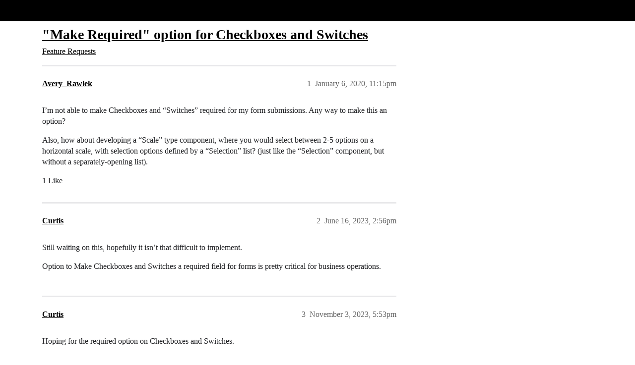

--- FILE ---
content_type: text/html; charset=utf-8
request_url: https://community.glideapps.com/t/make-required-option-for-checkboxes-and-switches/3381
body_size: 5271
content:
<!DOCTYPE html>
<html lang="en">
  <head>
    <meta charset="utf-8">
    <title>&quot;Make Required&quot; option for Checkboxes and Switches - Feature Requests - Glide Community</title>
    <meta name="description" content="I’m not able to make Checkboxes and “Switches” required for my form submissions. Any way to make this an option? 
Also, how about developing a “Scale” type component, where you would select between 2-5 options on a horiz&amp;hellip;">
    <meta name="generator" content="Discourse 2026.1.0-latest - https://github.com/discourse/discourse version e47c03d223945e2c161e14ba0974f45114ae4ef5">
<link rel="icon" type="image/png" href="https://us1.discourse-cdn.com/flex002/uploads/glideapps/optimized/3X/8/e/8e6a49b77ba68530035129040f3be9a9f0bbc4d4_2_32x32.png">
<link rel="apple-touch-icon" type="image/png" href="https://us1.discourse-cdn.com/flex002/uploads/glideapps/optimized/3X/9/6/96d807f11c963d8172e3b836c3b6e02f332832b7_2_180x180.png">
<meta name="theme-color" media="(prefers-color-scheme: light)" content="#000000">
<meta name="theme-color" media="(prefers-color-scheme: dark)" content="#000000">

<meta name="color-scheme" content="light dark">

<meta name="viewport" content="width=device-width, initial-scale=1.0, minimum-scale=1.0, viewport-fit=cover">
<link rel="canonical" href="https://community.glideapps.com/t/make-required-option-for-checkboxes-and-switches/3381" />


<link rel="search" type="application/opensearchdescription+xml" href="https://community.glideapps.com/opensearch.xml" title="Glide Community Search">

    
    <link href="https://sea2.discourse-cdn.com/flex002/stylesheets/color_definitions_glide-light_2_3_e786f05ee6bd7e3f502d188c9313615f31bd093b.css?__ws=community.glideapps.com" media="(prefers-color-scheme: light)" rel="stylesheet" class="light-scheme" data-scheme-id="2"/><link href="https://sea2.discourse-cdn.com/flex002/stylesheets/color_definitions_glide-dark_1_3_722432a26e7d381cc653b676dcd78e6ead19fe7d.css?__ws=community.glideapps.com" media="(prefers-color-scheme: dark)" rel="stylesheet" class="dark-scheme" data-scheme-id="1"/>

<link href="https://sea2.discourse-cdn.com/flex002/stylesheets/common_edafea05f5ab848107675da8af8c0c924a698445.css?__ws=community.glideapps.com" media="all" rel="stylesheet" data-target="common"  />

  <link href="https://sea2.discourse-cdn.com/flex002/stylesheets/mobile_edafea05f5ab848107675da8af8c0c924a698445.css?__ws=community.glideapps.com" media="(max-width: 39.99999rem)" rel="stylesheet" data-target="mobile"  />
  <link href="https://sea2.discourse-cdn.com/flex002/stylesheets/desktop_edafea05f5ab848107675da8af8c0c924a698445.css?__ws=community.glideapps.com" media="(min-width: 40rem)" rel="stylesheet" data-target="desktop"  />



    <link href="https://sea2.discourse-cdn.com/flex002/stylesheets/automation_edafea05f5ab848107675da8af8c0c924a698445.css?__ws=community.glideapps.com" media="all" rel="stylesheet" data-target="automation"  />
    <link href="https://sea2.discourse-cdn.com/flex002/stylesheets/chat_edafea05f5ab848107675da8af8c0c924a698445.css?__ws=community.glideapps.com" media="all" rel="stylesheet" data-target="chat"  />
    <link href="https://sea2.discourse-cdn.com/flex002/stylesheets/checklist_edafea05f5ab848107675da8af8c0c924a698445.css?__ws=community.glideapps.com" media="all" rel="stylesheet" data-target="checklist"  />
    <link href="https://sea2.discourse-cdn.com/flex002/stylesheets/discourse-ai_edafea05f5ab848107675da8af8c0c924a698445.css?__ws=community.glideapps.com" media="all" rel="stylesheet" data-target="discourse-ai"  />
    <link href="https://sea2.discourse-cdn.com/flex002/stylesheets/discourse-cakeday_edafea05f5ab848107675da8af8c0c924a698445.css?__ws=community.glideapps.com" media="all" rel="stylesheet" data-target="discourse-cakeday"  />
    <link href="https://sea2.discourse-cdn.com/flex002/stylesheets/discourse-chat-integration_edafea05f5ab848107675da8af8c0c924a698445.css?__ws=community.glideapps.com" media="all" rel="stylesheet" data-target="discourse-chat-integration"  />
    <link href="https://sea2.discourse-cdn.com/flex002/stylesheets/discourse-data-explorer_edafea05f5ab848107675da8af8c0c924a698445.css?__ws=community.glideapps.com" media="all" rel="stylesheet" data-target="discourse-data-explorer"  />
    <link href="https://sea2.discourse-cdn.com/flex002/stylesheets/discourse-details_edafea05f5ab848107675da8af8c0c924a698445.css?__ws=community.glideapps.com" media="all" rel="stylesheet" data-target="discourse-details"  />
    <link href="https://sea2.discourse-cdn.com/flex002/stylesheets/discourse-docs_edafea05f5ab848107675da8af8c0c924a698445.css?__ws=community.glideapps.com" media="all" rel="stylesheet" data-target="discourse-docs"  />
    <link href="https://sea2.discourse-cdn.com/flex002/stylesheets/discourse-gamification_edafea05f5ab848107675da8af8c0c924a698445.css?__ws=community.glideapps.com" media="all" rel="stylesheet" data-target="discourse-gamification"  />
    <link href="https://sea2.discourse-cdn.com/flex002/stylesheets/discourse-github_edafea05f5ab848107675da8af8c0c924a698445.css?__ws=community.glideapps.com" media="all" rel="stylesheet" data-target="discourse-github"  />
    <link href="https://sea2.discourse-cdn.com/flex002/stylesheets/discourse-lazy-videos_edafea05f5ab848107675da8af8c0c924a698445.css?__ws=community.glideapps.com" media="all" rel="stylesheet" data-target="discourse-lazy-videos"  />
    <link href="https://sea2.discourse-cdn.com/flex002/stylesheets/discourse-local-dates_edafea05f5ab848107675da8af8c0c924a698445.css?__ws=community.glideapps.com" media="all" rel="stylesheet" data-target="discourse-local-dates"  />
    <link href="https://sea2.discourse-cdn.com/flex002/stylesheets/discourse-policy_edafea05f5ab848107675da8af8c0c924a698445.css?__ws=community.glideapps.com" media="all" rel="stylesheet" data-target="discourse-policy"  />
    <link href="https://sea2.discourse-cdn.com/flex002/stylesheets/discourse-post-voting_edafea05f5ab848107675da8af8c0c924a698445.css?__ws=community.glideapps.com" media="all" rel="stylesheet" data-target="discourse-post-voting"  />
    <link href="https://sea2.discourse-cdn.com/flex002/stylesheets/discourse-presence_edafea05f5ab848107675da8af8c0c924a698445.css?__ws=community.glideapps.com" media="all" rel="stylesheet" data-target="discourse-presence"  />
    <link href="https://sea2.discourse-cdn.com/flex002/stylesheets/discourse-reactions_edafea05f5ab848107675da8af8c0c924a698445.css?__ws=community.glideapps.com" media="all" rel="stylesheet" data-target="discourse-reactions"  />
    <link href="https://sea2.discourse-cdn.com/flex002/stylesheets/discourse-solved_edafea05f5ab848107675da8af8c0c924a698445.css?__ws=community.glideapps.com" media="all" rel="stylesheet" data-target="discourse-solved"  />
    <link href="https://sea2.discourse-cdn.com/flex002/stylesheets/discourse-templates_edafea05f5ab848107675da8af8c0c924a698445.css?__ws=community.glideapps.com" media="all" rel="stylesheet" data-target="discourse-templates"  />
    <link href="https://sea2.discourse-cdn.com/flex002/stylesheets/discourse-topic-voting_edafea05f5ab848107675da8af8c0c924a698445.css?__ws=community.glideapps.com" media="all" rel="stylesheet" data-target="discourse-topic-voting"  />
    <link href="https://sea2.discourse-cdn.com/flex002/stylesheets/discourse-user-notes_edafea05f5ab848107675da8af8c0c924a698445.css?__ws=community.glideapps.com" media="all" rel="stylesheet" data-target="discourse-user-notes"  />
    <link href="https://sea2.discourse-cdn.com/flex002/stylesheets/discourse-yearly-review_edafea05f5ab848107675da8af8c0c924a698445.css?__ws=community.glideapps.com" media="all" rel="stylesheet" data-target="discourse-yearly-review"  />
    <link href="https://sea2.discourse-cdn.com/flex002/stylesheets/footnote_edafea05f5ab848107675da8af8c0c924a698445.css?__ws=community.glideapps.com" media="all" rel="stylesheet" data-target="footnote"  />
    <link href="https://sea2.discourse-cdn.com/flex002/stylesheets/hosted-site_edafea05f5ab848107675da8af8c0c924a698445.css?__ws=community.glideapps.com" media="all" rel="stylesheet" data-target="hosted-site"  />
    <link href="https://sea2.discourse-cdn.com/flex002/stylesheets/poll_edafea05f5ab848107675da8af8c0c924a698445.css?__ws=community.glideapps.com" media="all" rel="stylesheet" data-target="poll"  />
    <link href="https://sea2.discourse-cdn.com/flex002/stylesheets/spoiler-alert_edafea05f5ab848107675da8af8c0c924a698445.css?__ws=community.glideapps.com" media="all" rel="stylesheet" data-target="spoiler-alert"  />
    <link href="https://sea2.discourse-cdn.com/flex002/stylesheets/chat_mobile_edafea05f5ab848107675da8af8c0c924a698445.css?__ws=community.glideapps.com" media="(max-width: 39.99999rem)" rel="stylesheet" data-target="chat_mobile"  />
    <link href="https://sea2.discourse-cdn.com/flex002/stylesheets/discourse-ai_mobile_edafea05f5ab848107675da8af8c0c924a698445.css?__ws=community.glideapps.com" media="(max-width: 39.99999rem)" rel="stylesheet" data-target="discourse-ai_mobile"  />
    <link href="https://sea2.discourse-cdn.com/flex002/stylesheets/discourse-gamification_mobile_edafea05f5ab848107675da8af8c0c924a698445.css?__ws=community.glideapps.com" media="(max-width: 39.99999rem)" rel="stylesheet" data-target="discourse-gamification_mobile"  />
    <link href="https://sea2.discourse-cdn.com/flex002/stylesheets/discourse-post-voting_mobile_edafea05f5ab848107675da8af8c0c924a698445.css?__ws=community.glideapps.com" media="(max-width: 39.99999rem)" rel="stylesheet" data-target="discourse-post-voting_mobile"  />
    <link href="https://sea2.discourse-cdn.com/flex002/stylesheets/discourse-reactions_mobile_edafea05f5ab848107675da8af8c0c924a698445.css?__ws=community.glideapps.com" media="(max-width: 39.99999rem)" rel="stylesheet" data-target="discourse-reactions_mobile"  />
    <link href="https://sea2.discourse-cdn.com/flex002/stylesheets/discourse-solved_mobile_edafea05f5ab848107675da8af8c0c924a698445.css?__ws=community.glideapps.com" media="(max-width: 39.99999rem)" rel="stylesheet" data-target="discourse-solved_mobile"  />
    <link href="https://sea2.discourse-cdn.com/flex002/stylesheets/discourse-topic-voting_mobile_edafea05f5ab848107675da8af8c0c924a698445.css?__ws=community.glideapps.com" media="(max-width: 39.99999rem)" rel="stylesheet" data-target="discourse-topic-voting_mobile"  />
    <link href="https://sea2.discourse-cdn.com/flex002/stylesheets/chat_desktop_edafea05f5ab848107675da8af8c0c924a698445.css?__ws=community.glideapps.com" media="(min-width: 40rem)" rel="stylesheet" data-target="chat_desktop"  />
    <link href="https://sea2.discourse-cdn.com/flex002/stylesheets/discourse-ai_desktop_edafea05f5ab848107675da8af8c0c924a698445.css?__ws=community.glideapps.com" media="(min-width: 40rem)" rel="stylesheet" data-target="discourse-ai_desktop"  />
    <link href="https://sea2.discourse-cdn.com/flex002/stylesheets/discourse-gamification_desktop_edafea05f5ab848107675da8af8c0c924a698445.css?__ws=community.glideapps.com" media="(min-width: 40rem)" rel="stylesheet" data-target="discourse-gamification_desktop"  />
    <link href="https://sea2.discourse-cdn.com/flex002/stylesheets/discourse-post-voting_desktop_edafea05f5ab848107675da8af8c0c924a698445.css?__ws=community.glideapps.com" media="(min-width: 40rem)" rel="stylesheet" data-target="discourse-post-voting_desktop"  />
    <link href="https://sea2.discourse-cdn.com/flex002/stylesheets/discourse-reactions_desktop_edafea05f5ab848107675da8af8c0c924a698445.css?__ws=community.glideapps.com" media="(min-width: 40rem)" rel="stylesheet" data-target="discourse-reactions_desktop"  />
    <link href="https://sea2.discourse-cdn.com/flex002/stylesheets/discourse-topic-voting_desktop_edafea05f5ab848107675da8af8c0c924a698445.css?__ws=community.glideapps.com" media="(min-width: 40rem)" rel="stylesheet" data-target="discourse-topic-voting_desktop"  />
    <link href="https://sea2.discourse-cdn.com/flex002/stylesheets/poll_desktop_edafea05f5ab848107675da8af8c0c924a698445.css?__ws=community.glideapps.com" media="(min-width: 40rem)" rel="stylesheet" data-target="poll_desktop"  />

  <link href="https://sea2.discourse-cdn.com/flex002/stylesheets/common_theme_10_ff3099afa0e3ec9670102dc7d48af3263ac7870d.css?__ws=community.glideapps.com" media="all" rel="stylesheet" data-target="common_theme" data-theme-id="10" data-theme-name="custom header links"/>
<link href="https://sea2.discourse-cdn.com/flex002/stylesheets/common_theme_3_0f714c6b3b9b9f1553c8a8fbe64f36fdd0ae5939.css?__ws=community.glideapps.com" media="all" rel="stylesheet" data-target="common_theme" data-theme-id="3" data-theme-name="default"/>
    
    

    <meta name="google-site-verification" content="nhpl-bWF0A0fZOPH6TkF8coPRnA5AcKcvE3Py0txlQ4">
<script defer="" src="https://sea2.discourse-cdn.com/flex002/theme-javascripts/aebf8309bacf0f435e657fed1f3bddab6f580195.js?__ws=community.glideapps.com" data-theme-id="3" nonce="1zYOPhpQDgQQGlv7SXMNNbrKc"></script>
    <meta id="data-ga-universal-analytics" data-tracking-code="G-MB6SN3XQYK" data-json="{&quot;cookieDomain&quot;:&quot;auto&quot;}" data-auto-link-domains="">

  <script async src="https://www.googletagmanager.com/gtag/js?id=G-MB6SN3XQYK" nonce="1zYOPhpQDgQQGlv7SXMNNbrKc"></script>
  <script defer src="https://us1.discourse-cdn.com/flex002/assets/google-universal-analytics-v4-ba0fc09a.br.js" data-discourse-entrypoint="google-universal-analytics-v4" nonce="1zYOPhpQDgQQGlv7SXMNNbrKc"></script>


        <link rel="alternate nofollow" type="application/rss+xml" title="RSS feed of &#39;&quot;Make Required&quot; option for Checkboxes and Switches&#39;" href="https://community.glideapps.com/t/make-required-option-for-checkboxes-and-switches/3381.rss" />
    <meta property="og:site_name" content="Glide Community" />
<meta property="og:type" content="website" />
<meta name="twitter:card" content="summary_large_image" />
<meta name="twitter:image" content="https://us1.discourse-cdn.com/flex002/uploads/glideapps/original/3X/7/1/71a502e8478399a76a020d0b12968bc97a96683a.png" />
<meta property="og:image" content="https://us1.discourse-cdn.com/flex002/uploads/glideapps/original/3X/8/6/8629e7639ae7b89bc6d3b483d3a56f18fec27be3.png" />
<meta property="og:url" content="https://community.glideapps.com/t/make-required-option-for-checkboxes-and-switches/3381" />
<meta name="twitter:url" content="https://community.glideapps.com/t/make-required-option-for-checkboxes-and-switches/3381" />
<meta property="og:title" content="&quot;Make Required&quot; option for Checkboxes and Switches" />
<meta name="twitter:title" content="&quot;Make Required&quot; option for Checkboxes and Switches" />
<meta property="og:description" content="I’m not able to make Checkboxes and “Switches” required for my form submissions. Any way to make this an option?  Also, how about developing a “Scale” type component, where you would select between 2-5 options on a horizontal scale, with selection options defined by a “Selection” list? (just like the “Selection” component, but without a separately-opening list)." />
<meta name="twitter:description" content="I’m not able to make Checkboxes and “Switches” required for my form submissions. Any way to make this an option?  Also, how about developing a “Scale” type component, where you would select between 2-5 options on a horizontal scale, with selection options defined by a “Selection” list? (just like the “Selection” component, but without a separately-opening list)." />
<meta property="og:article:section" content="Feature Requests" />
<meta property="og:article:section:color" content="F9EE8E" />
<meta name="twitter:label1" value="Reading time" />
<meta name="twitter:data1" value="1 mins 🕑" />
<meta name="twitter:label2" value="Likes" />
<meta name="twitter:data2" value="1 ❤" />
<meta property="article:published_time" content="2020-01-06T23:15:52+00:00" />
<meta property="og:ignore_canonical" content="true" />


    <script type="application/ld+json">{"@context":"http://schema.org","@type":"QAPage","name":"\"Make Required\" option for Checkboxes and Switches","mainEntity":{"@type":"Question","name":"\"Make Required\" option for Checkboxes and Switches","text":"I’m not able to make Checkboxes and “Switches” required for my form submissions. Any way to make this an option?\n\nAlso, how about developing a “Scale” type component, where you would select between 2-5 options on a horizontal scale, with selection options defined by a “Selection” list? (just like th&hellip;","upvoteCount":1,"answerCount":0,"datePublished":"2020-01-06T23:15:52.332Z","author":{"@type":"Person","name":"Avery_Rawlek","url":"https://community.glideapps.com/u/Avery_Rawlek"}}}</script>
  </head>
  <body class="crawler ">
    <!-- Test header -->
    <header>
  <a href="/">Glide Community</a>
</header>

    <div id="main-outlet" class="wrap" role="main">
        <div id="topic-title">
    <h1>
      <a href="/t/make-required-option-for-checkboxes-and-switches/3381">&quot;Make Required&quot; option for Checkboxes and Switches</a>
    </h1>

      <div class="topic-category" itemscope itemtype="http://schema.org/BreadcrumbList">
          <span itemprop="itemListElement" itemscope itemtype="http://schema.org/ListItem">
            <a href="/c/feature-requests/9" class="badge-wrapper bullet" itemprop="item">
              <span class='badge-category-bg' style='background-color: #F9EE8E'></span>
              <span class='badge-category clear-badge'>
                <span class='category-name' itemprop='name'>Feature Requests</span>
              </span>
            </a>
            <meta itemprop="position" content="1" />
          </span>
      </div>

  </div>

  

    <div itemscope itemtype='http://schema.org/DiscussionForumPosting'>
      <meta itemprop='headline' content='&quot;Make Required&quot; option for Checkboxes and Switches'>
      <link itemprop='url' href='https://community.glideapps.com/t/make-required-option-for-checkboxes-and-switches/3381'>
      <meta itemprop='datePublished' content='2020-01-06T23:15:52Z'>
        <meta itemprop='articleSection' content='Feature Requests'>
      <meta itemprop='keywords' content=''>
      <div itemprop='publisher' itemscope itemtype="http://schema.org/Organization">
        <meta itemprop='name' content='typeguard, Inc.'>
          <div itemprop='logo' itemscope itemtype="http://schema.org/ImageObject">
            <meta itemprop='url' content='https://us1.discourse-cdn.com/flex002/uploads/glideapps/original/3X/b/8/b8dde91e69cb508bcc9c917c1b937a891bffe354.png'>
          </div>
      </div>


          <div id='post_1'  class='topic-body crawler-post'>
            <div class='crawler-post-meta'>
              <span class="creator" itemprop="author" itemscope itemtype="http://schema.org/Person">
                <a itemprop="url" rel='nofollow' href='https://community.glideapps.com/u/Avery_Rawlek'><span itemprop='name'>Avery_Rawlek</span></a>
                
              </span>

                <link itemprop="mainEntityOfPage" href="https://community.glideapps.com/t/make-required-option-for-checkboxes-and-switches/3381">


              <span class="crawler-post-infos">
                  <time  datetime='2020-01-06T23:15:52Z' class='post-time'>
                    January 6, 2020, 11:15pm
                  </time>
                  <meta itemprop='dateModified' content='2020-01-06T23:15:52Z'>
              <span itemprop='position'>1</span>
              </span>
            </div>
            <div class='post' itemprop='text'>
              <p>I’m not able to make Checkboxes and “Switches” required for my form submissions. Any way to make this an option?</p>
<p>Also, how about developing a “Scale” type component, where you would select between 2-5 options on a horizontal scale, with selection options defined by a “Selection” list? (just like the “Selection” component, but without a separately-opening list).</p>
            </div>

            <div itemprop="interactionStatistic" itemscope itemtype="http://schema.org/InteractionCounter">
              <meta itemprop="interactionType" content="http://schema.org/LikeAction"/>
              <meta itemprop="userInteractionCount" content="1" />
              <span class='post-likes'>1 Like</span>
            </div>


            
          </div>
          <div id='post_2' itemprop='comment' itemscope itemtype='http://schema.org/Comment' class='topic-body crawler-post'>
            <div class='crawler-post-meta'>
              <span class="creator" itemprop="author" itemscope itemtype="http://schema.org/Person">
                <a itemprop="url" rel='nofollow' href='https://community.glideapps.com/u/Curtis'><span itemprop='name'>Curtis</span></a>
                
              </span>



              <span class="crawler-post-infos">
                  <time itemprop='datePublished' datetime='2023-06-16T14:56:49Z' class='post-time'>
                    June 16, 2023,  2:56pm
                  </time>
                  <meta itemprop='dateModified' content='2023-06-16T14:56:49Z'>
              <span itemprop='position'>2</span>
              </span>
            </div>
            <div class='post' itemprop='text'>
              <p>Still waiting on this, hopefully it isn’t that difficult to implement.</p>
<p>Option to Make Checkboxes and Switches a required field for forms is pretty critical for business operations.</p>
            </div>

            <div itemprop="interactionStatistic" itemscope itemtype="http://schema.org/InteractionCounter">
              <meta itemprop="interactionType" content="http://schema.org/LikeAction"/>
              <meta itemprop="userInteractionCount" content="0" />
              <span class='post-likes'></span>
            </div>


            
          </div>
          <div id='post_3' itemprop='comment' itemscope itemtype='http://schema.org/Comment' class='topic-body crawler-post'>
            <div class='crawler-post-meta'>
              <span class="creator" itemprop="author" itemscope itemtype="http://schema.org/Person">
                <a itemprop="url" rel='nofollow' href='https://community.glideapps.com/u/Curtis'><span itemprop='name'>Curtis</span></a>
                
              </span>



              <span class="crawler-post-infos">
                  <time itemprop='datePublished' datetime='2023-11-03T17:53:37Z' class='post-time'>
                    November 3, 2023,  5:53pm
                  </time>
                  <meta itemprop='dateModified' content='2023-11-03T17:53:37Z'>
              <span itemprop='position'>3</span>
              </span>
            </div>
            <div class='post' itemprop='text'>
              <p>Hoping for the required option on Checkboxes and Switches.</p>
<p>This is key for forms with critical control points, requiring an operator to confirm an action before they can proceed.</p>
            </div>

            <div itemprop="interactionStatistic" itemscope itemtype="http://schema.org/InteractionCounter">
              <meta itemprop="interactionType" content="http://schema.org/LikeAction"/>
              <meta itemprop="userInteractionCount" content="0" />
              <span class='post-likes'></span>
            </div>


            
          </div>
          <div id='post_4' itemprop='comment' itemscope itemtype='http://schema.org/Comment' class='topic-body crawler-post'>
            <div class='crawler-post-meta'>
              <span class="creator" itemprop="author" itemscope itemtype="http://schema.org/Person">
                <a itemprop="url" rel='nofollow' href='https://community.glideapps.com/u/Curtis'><span itemprop='name'>Curtis</span></a>
                
              </span>



              <span class="crawler-post-infos">
                  <time itemprop='datePublished' datetime='2023-12-06T17:11:45Z' class='post-time'>
                    December 6, 2023,  5:11pm
                  </time>
                  <meta itemprop='dateModified' content='2023-12-06T17:11:45Z'>
              <span itemprop='position'>4</span>
              </span>
            </div>
            <div class='post' itemprop='text'>
              <p>We have started using a hint element with visibility controls as a warning on forms if all checkboxes are not ticked.<br>
Wish required field was an option for the checkbox element <a class="mention" href="/u/david">@david</a></p>
            </div>

            <div itemprop="interactionStatistic" itemscope itemtype="http://schema.org/InteractionCounter">
              <meta itemprop="interactionType" content="http://schema.org/LikeAction"/>
              <meta itemprop="userInteractionCount" content="0" />
              <span class='post-likes'></span>
            </div>


            
          </div>
    </div>


    <div id="related-topics" class="more-topics__list " role="complementary" aria-labelledby="related-topics-title">
  <h3 id="related-topics-title" class="more-topics__list-title">
    Related topics
  </h3>
  <div class="topic-list-container" itemscope itemtype='http://schema.org/ItemList'>
    <meta itemprop='itemListOrder' content='http://schema.org/ItemListOrderDescending'>
    <table class='topic-list'>
      <thead>
        <tr>
          <th>Topic</th>
          <th></th>
          <th class="replies">Replies</th>
          <th class="views">Views</th>
          <th>Activity</th>
        </tr>
      </thead>
      <tbody>
          <tr class="topic-list-item" id="topic-list-item-70635">
            <td class="main-link" itemprop='itemListElement' itemscope itemtype='http://schema.org/ListItem'>
              <meta itemprop='position' content='1'>
              <span class="link-top-line">
                <a itemprop='url' href='https://community.glideapps.com/t/switch-checkbox-required-field-option/70635' class='title raw-link raw-topic-link'>Switch/Checkbox - Required Field Option</a>
              </span>
              <div class="link-bottom-line">
                  <a href='/c/feature-requests/9' class='badge-wrapper bullet'>
                    <span class='badge-category-bg' style='background-color: #F9EE8E'></span>
                    <span class='badge-category clear-badge'>
                      <span class='category-name'>Feature Requests</span>
                    </span>
                  </a>
                  <div class="discourse-tags">
                  </div>
              </div>
            </td>
            <td class="replies">
              <span class='posts' title='posts'>4</span>
            </td>
            <td class="views">
              <span class='views' title='views'>160</span>
            </td>
            <td>
              August 20, 2024
            </td>
          </tr>
          <tr class="topic-list-item" id="topic-list-item-59999">
            <td class="main-link" itemprop='itemListElement' itemscope itemtype='http://schema.org/ListItem'>
              <meta itemprop='position' content='2'>
              <span class="link-top-line">
                <a itemprop='url' href='https://community.glideapps.com/t/make-switch-checkbox-component-required-possible/59999' class='title raw-link raw-topic-link'>Make Switch/Checkbox component &quot;required&quot; possible?</a>
              </span>
              <div class="link-bottom-line">
                  <a href='/c/help-how-to/27' class='badge-wrapper bullet'>
                    <span class='badge-category-bg' style='background-color: #887EF9'></span>
                    <span class='badge-category clear-badge'>
                      <span class='category-name'>Ask for Help</span>
                    </span>
                  </a>
                  <div class="discourse-tags">
                  </div>
              </div>
            </td>
            <td class="replies">
              <span class='posts' title='posts'>7</span>
            </td>
            <td class="views">
              <span class='views' title='views'>796</span>
            </td>
            <td>
              April 2, 2023
            </td>
          </tr>
          <tr class="topic-list-item" id="topic-list-item-48043">
            <td class="main-link" itemprop='itemListElement' itemscope itemtype='http://schema.org/ListItem'>
              <meta itemprop='position' content='3'>
              <span class="link-top-line">
                <a itemprop='url' href='https://community.glideapps.com/t/required-entry-boxes-in-new-screen-very-simple-improvement/48043' class='title raw-link raw-topic-link'>Required Entry Boxes In New Screen (very simple improvement)</a>
              </span>
              <div class="link-bottom-line">
                  <a href='/c/feature-requests/9' class='badge-wrapper bullet'>
                    <span class='badge-category-bg' style='background-color: #F9EE8E'></span>
                    <span class='badge-category clear-badge'>
                      <span class='category-name'>Feature Requests</span>
                    </span>
                  </a>
                  <div class="discourse-tags">
                  </div>
              </div>
            </td>
            <td class="replies">
              <span class='posts' title='posts'>1</span>
            </td>
            <td class="views">
              <span class='views' title='views'>203</span>
            </td>
            <td>
              August 29, 2022
            </td>
          </tr>
          <tr class="topic-list-item" id="topic-list-item-4119">
            <td class="main-link" itemprop='itemListElement' itemscope itemtype='http://schema.org/ListItem'>
              <meta itemprop='position' content='4'>
              <span class="link-top-line">
                <a itemprop='url' href='https://community.glideapps.com/t/check-box-required-feature-before-submit/4119' class='title raw-link raw-topic-link'>Check box required feature before submit</a>
              </span>
              <div class="link-bottom-line">
                  <a href='/c/feature-requests/9' class='badge-wrapper bullet'>
                    <span class='badge-category-bg' style='background-color: #F9EE8E'></span>
                    <span class='badge-category clear-badge'>
                      <span class='category-name'>Feature Requests</span>
                    </span>
                  </a>
                  <div class="discourse-tags">
                  </div>
              </div>
            </td>
            <td class="replies">
              <span class='posts' title='posts'>2</span>
            </td>
            <td class="views">
              <span class='views' title='views'>377</span>
            </td>
            <td>
              January 30, 2020
            </td>
          </tr>
          <tr class="topic-list-item" id="topic-list-item-2457">
            <td class="main-link" itemprop='itemListElement' itemscope itemtype='http://schema.org/ListItem'>
              <meta itemprop='position' content='5'>
              <span class="link-top-line">
                <a itemprop='url' href='https://community.glideapps.com/t/bug-make-required-checkbox-for-all-edit-components-is-missing/2457' class='title raw-link raw-topic-link'>BUG: &#39;Make Required&#39; checkbox for ALL edit components is missing?</a>
              </span>
              <div class="link-bottom-line">
                  <a href='/c/bugs/7' class='badge-wrapper bullet'>
                    <span class='badge-category-bg' style='background-color: #ED207B'></span>
                    <span class='badge-category clear-badge'>
                      <span class='category-name'>Report a Bug</span>
                    </span>
                  </a>
                  <div class="discourse-tags">
                  </div>
              </div>
            </td>
            <td class="replies">
              <span class='posts' title='posts'>1</span>
            </td>
            <td class="views">
              <span class='views' title='views'>281</span>
            </td>
            <td>
              November 27, 2019
            </td>
          </tr>
      </tbody>
    </table>
  </div>
</div>





    </div>
    <footer class="container wrap">
  <nav class='crawler-nav'>
    <ul>
      <li itemscope itemtype='http://schema.org/SiteNavigationElement'>
        <span itemprop='name'>
          <a href='/' itemprop="url">Home </a>
        </span>
      </li>
      <li itemscope itemtype='http://schema.org/SiteNavigationElement'>
        <span itemprop='name'>
          <a href='/categories' itemprop="url">Categories </a>
        </span>
      </li>
      <li itemscope itemtype='http://schema.org/SiteNavigationElement'>
        <span itemprop='name'>
          <a href='/guidelines' itemprop="url">Guidelines </a>
        </span>
      </li>
        <li itemscope itemtype='http://schema.org/SiteNavigationElement'>
          <span itemprop='name'>
            <a href='https://www.glideapps.com/legal/terms' itemprop="url">Terms of Service </a>
          </span>
        </li>
        <li itemscope itemtype='http://schema.org/SiteNavigationElement'>
          <span itemprop='name'>
            <a href='https://www.glideapps.com/legal/privacy' itemprop="url">Privacy Policy </a>
          </span>
        </li>
    </ul>
  </nav>
  <p class='powered-by-link'>Powered by <a href="https://www.discourse.org">Discourse</a>, best viewed with JavaScript enabled</p>
</footer>

    <div class="footer-copy">

<p>Glide's mission is to put the power, beauty, and magic of software development into the hands of a billion new creators. <a href="https://www.glideapps.com/jobs">Join us.</a></p>
<p><a href="https://community.glideapps.com/pub/code-of-conduct">Community Code of Conduct</a> | <a href="https://status.glideapps.com/">Status</a> | <a href="https://www.glideapps.com/legal/terms">Terms</a> | <a href="https://www.glideapps.com/legal/privacy">Privacy</a> | <a href="https://www.glideapps.com/legal/open-source">OSS</a> | <a href="https://glideapps.com/sitemap.xml">Sitemap</a> | <a href="mailto:hello@glideapps.com">Contact Us</a></p>

</div>
    <script type="text/javascript" id="hs-script-loader" async="" defer="" src="//js.hs-scripts.com/19936848.js" nonce="1zYOPhpQDgQQGlv7SXMNNbrKc"></script>
<noscript><iframe src="https://www.googletagmanager.com/ns.html?id=GTM-5MXCZVT" height="0" width="0" style="display:none;visibility:hidden"></iframe></noscript>
  </body>
  
</html>


--- FILE ---
content_type: text/css
request_url: https://sea2.discourse-cdn.com/flex002/stylesheets/color_definitions_glide-light_2_3_e786f05ee6bd7e3f502d188c9313615f31bd093b.css?__ws=community.glideapps.com
body_size: 2027
content:
:root{--csstools-color-scheme--light:initial;color-scheme:light;--scheme-type: light;--primary: #202124;--secondary: #ffffff;--tertiary: #000000;--quaternary: #0ABDC3;--header_background: #000000;--header_primary: #ffffff;--highlight: #F9EE8E;--danger: #FFD2E1;--success: #887EF9;--love: #FF6C44;--d-selected: #e7e8ea;--d-selected-hover: rgb(235.8, 236.6, 238.2);--d-hover: #f1f1f2;--always-black-rgb: 0, 0, 0;--primary-rgb: 32, 33, 36;--primary-low-rgb: 232, 232, 234;--primary-very-low-rgb: 248, 248, 249;--secondary-rgb: 255, 255, 255;--header_background-rgb: 0, 0, 0;--tertiary-rgb: 0, 0, 0;--highlight-rgb: 249, 238, 142;--success-rgb: 136, 126, 249;--primary-very-low: rgb(247.98, 248.175, 248.76);--primary-low: rgb(231.6, 232.25, 234.2);--primary-low-mid: rgb(184.8, 186.75, 192.6);--primary-medium: rgb(138, 141.25, 151);--primary-high: rgb(94.4, 97.35, 106.2);--primary-very-high: rgb(63.2, 65.175, 71.1);--primary-50: rgb(247.98, 248.175, 248.76);--primary-100: rgb(240.96, 241.35, 242.52);--primary-200: rgb(231.6, 232.25, 234.2);--primary-300: rgb(208.2, 209.5, 213.4);--primary-400: rgb(184.8, 186.75, 192.6);--primary-500: rgb(161.4, 164, 171.8);--primary-600: rgb(138, 141.25, 151);--primary-700: rgb(111.04, 114.51, 124.92);--primary-800: rgb(94.4, 97.35, 106.2);--primary-900: rgb(63.2, 65.175, 71.1);--header_primary-low: rgb(80.6380803343, 80.6380803343, 80.6380803343);--header_primary-low-mid: rgb(150.860034469, 150.860034469, 150.860034469);--header_primary-medium: rgb(189.1130614209, 189.1130614209, 189.1130614209);--header_primary-high: rgb(213.3483067662, 213.3483067662, 213.3483067662);--header_primary-very-high: rgb(241.9142410029, 241.9142410029, 241.9142410029);--secondary-low: rgb(76.5, 76.5, 76.5);--secondary-medium: rgb(127.5, 127.5, 127.5);--secondary-high: rgb(165.75, 165.75, 165.75);--secondary-very-high: rgb(237.15, 237.15, 237.15);--tertiary-very-low: rgb(229.5, 229.5, 229.5);--tertiary-low: rgb(216.75, 216.75, 216.75);--tertiary-medium: rgb(127.5, 127.5, 127.5);--tertiary-high: #333333;--tertiary-hover: black;--tertiary-25: rgb(237.15, 237.15, 237.15);--tertiary-50: rgb(229.5, 229.5, 229.5);--tertiary-100: rgb(224.4, 224.4, 224.4);--tertiary-200: rgb(221.85, 221.85, 221.85);--tertiary-300: rgb(216.75, 216.75, 216.75);--tertiary-400: rgb(188.7, 188.7, 188.7);--tertiary-500: rgb(160.65, 160.65, 160.65);--tertiary-600: rgb(127.5, 127.5, 127.5);--tertiary-700: #666666;--tertiary-800: rgb(76.5, 76.5, 76.5);--tertiary-900: #333333;--quaternary-low: rgb(167.9634146341, 247.8585365854, 250.5365853659);--highlight-bg: rgb(253.2, 249.9, 221.1);--highlight-low: rgb(253.2, 249.9, 221.1);--highlight-medium: rgb(252, 246.5, 198.5);--highlight-high: rgb(185.6428571429, 167.5714285714, 9.8571428571);--danger-low: rgb(255, 248.25, 250.5);--danger-low-mid: rgba(255, 232.5, 240, 0.7);--danger-medium: rgb(255, 223.5, 234);--danger-hover: #ff75a3;--success-low: rgb(231.2, 229.2, 253.8);--success-medium: rgb(195.5, 190.5, 252);--success-hover: rgb(69.8888888889, 54.3333333333, 245.6666666667);--love-low: rgb(255, 232.95, 226.95);--wiki: green;--blend-primary-secondary-5: rgb(248.6462346387, 248.6527699423, 248.6735812265);--primary-med-or-secondary-med: rgb(138, 141.25, 151);--primary-med-or-secondary-high: rgb(138, 141.25, 151);--primary-high-or-secondary-low: rgb(94.4, 97.35, 106.2);--primary-low-mid-or-secondary-high: rgb(184.8, 186.75, 192.6);--primary-low-mid-or-secondary-low: rgb(184.8, 186.75, 192.6);--primary-or-primary-low-mid: #202124;--highlight-low-or-medium: rgb(253.2, 249.9, 221.1);--tertiary-or-tertiary-low: #000000;--tertiary-low-or-tertiary-high: rgb(216.75, 216.75, 216.75);--tertiary-med-or-tertiary: rgb(127.5, 127.5, 127.5);--secondary-or-primary: #ffffff;--tertiary-or-white: #000000;--facebook-or-white: #0866ff;--twitter-or-white: #000;--hljs-attr: #015692;--hljs-attribute: #803378;--hljs-addition: #2f6f44;--hljs-bg: rgb(247.98, 248.175, 248.76);--inline-code-bg: rgb(240.96, 241.35, 242.52);--hljs-comment: rgb(161.4, 164, 171.8);--hljs-deletion: #c02d2e;--hljs-keyword: #015692;--hljs-title: #b75501;--hljs-name: #b75501;--hljs-punctuation: #535a60;--hljs-symbol: #54790d;--hljs-variable: #54790d;--hljs-string: #54790d;--google: #fff;--google-hover: rgb(242.25, 242.25, 242.25);--instagram: #e1306c;--instagram-hover: rgb(171.6265822785, 24.8734177215, 74.6202531646);--facebook: #0866ff;--facebook-hover: rgb(0, 70.975708502, 186.5);--cas: #70ba61;--twitter: #000;--github: #100e0f;--github-hover: rgb(70.4, 61.6, 66);--discord: #7289da;--discord-hover: rgb(73.6011235955, 103.191011236, 207.3988764045);--discourse_id-text: var(--d-button-primary-text-color);--discourse_id-text-hover: var(--d-button-primary-text-color--hover);--discourse_id-background: var(--d-button-primary-bg-color);--discourse_id-background-hover: var(--d-button-primary-bg-color--hover);--discourse_id-icon: var(--d-button-primary-icon-color);--discourse_id-icon-hover: var(--d-button-primary-icon-color--hover);--discourse_id-border: var(--d-button-border);--gold: rgb(231, 195, 0);--silver: #c0c0c0;--bronze: #cd7f32;--d-link-color: var(--tertiary);--title-color--read: var(--primary-medium);--content-border-color: var(--primary-low);--input-border-color: var(--primary-400);--table-border-color: var(--content-border-color);--metadata-color: var(--primary-medium);--d-badge-card-background-color: var(--primary-very-low);--mention-background-color: var(--primary-low);--title-color: var(--primary);--title-color--header: var(--header_primary);--excerpt-color: var(--primary-high);--shadow-modal: 0 8px 60px rgba(0, 0, 0, 0.6);--shadow-composer: 0 -1px 40px rgba(0, 0, 0, 0.22);--shadow-card: 0 4px 14px rgba(0, 0, 0, 0.15);--shadow-dropdown: 0 2px 12px 0 rgba(0, 0, 0, 0.1);--shadow-menu-panel: var(--shadow-dropdown);--shadow-header: 0 0 0 1px var(--content-border-color);--shadow-footer-nav: 0 0 2px 0 rgba(0, 0, 0, 0.2);--shadow-focus-danger: 0 0 6px 0 var(--danger);--float-kit-arrow-stroke-color: var(--primary-low);--float-kit-arrow-fill-color: var(--secondary);--topic-timeline-border-color: rgb(216.75, 216.75, 216.75);--6f0076db-csstools-light-dark-toggle--0: var(--csstools-color-scheme--light) var(--tertiary);--topic-timeline-handle-color: var(--6f0076db-csstools-light-dark-toggle--0, var(--tertiary-400));}

@supports (color: light-dark(red, red)){
:root{--topic-timeline-handle-color: light-dark( var(--tertiary-400), var(--tertiary) );}
}@supports not (color: light-dark(tan, tan)){:root *{--6f0076db-csstools-light-dark-toggle--0: var(--csstools-color-scheme--light) var(--tertiary);--topic-timeline-handle-color: var(--6f0076db-csstools-light-dark-toggle--0, var(--tertiary-400));}}:root{--chat-skeleton-animation-rgb: 248, 248, 249}:root{--calendar-normal: rgb(140.25, 140.25, 140.25);--calendar-close-to-working-hours: rgb(114.75, 114.75, 114.75);--calendar-in-working-hours: #666666;--fc-border-color: var(--primary-low);--fc-button-text-color: var(--d-button-default-text-color);--fc-button-bg-color: var(--d-button-default-bg-color);--fc-button-border-color: transparent;--fc-button-hover-bg-color: var(--d-button-default-bg-color--hover);--fc-button-hover-border-color: transparent;--fc-button-active-bg-color: var(--tertiary);--fc-button-active-border-color: transparent;--fc-event-border-color: var(--primary-low);--fc-today-bg-color: var(--highlight-medium);--fc-page-bg-color: var(--secondary);--fc-list-event-hover-bg-color: var(--secondary);--fc-neutral-bg-color: var(--primary-low)}html{font-variation-settings:normal;font-feature-settings:normal}:root{--font-family: Arial, sans-serif}h1,h2,h3,h4,h5,h6{font-variation-settings:normal;font-feature-settings:normal}:root{--heading-font-family: Arial, sans-serif}@font-face{font-family:"JetBrains Mono";src:url("https://sea2.discourse-cdn.com/flex002/fonts/JetBrainsMono-Regular.woff2?v=0.0.19") format("woff2");font-weight:400}@font-face{font-family:"JetBrains Mono";src:url("https://sea2.discourse-cdn.com/flex002/fonts/JetBrainsMono-Bold.woff2?v=0.0.19") format("woff2");font-weight:700}html{font-variation-settings:normal;font-feature-settings:normal;font-variant-ligatures:none}:root{--d-font-family--monospace: JetBrains Mono, Consolas, Monaco, monospace}
/*# sourceMappingURL=color_definitions_glide-light_2_3_e786f05ee6bd7e3f502d188c9313615f31bd093b.css.map?__ws=community.glideapps.com */


--- FILE ---
content_type: text/css
request_url: https://sea2.discourse-cdn.com/flex002/stylesheets/discourse-reactions_desktop_edafea05f5ab848107675da8af8c0c924a698445.css?__ws=community.glideapps.com
body_size: 1
content:
.desktop-view .fake-reaction{position:absolute;left:10px}.desktop-view nav.post-controls .show-replies{position:relative}.desktop-view .discourse-reactions-my-reaction{margin:.75em 0 0 3.5em}
/*# sourceMappingURL=discourse-reactions_desktop_edafea05f5ab848107675da8af8c0c924a698445.css.map?__ws=community.glideapps.com */